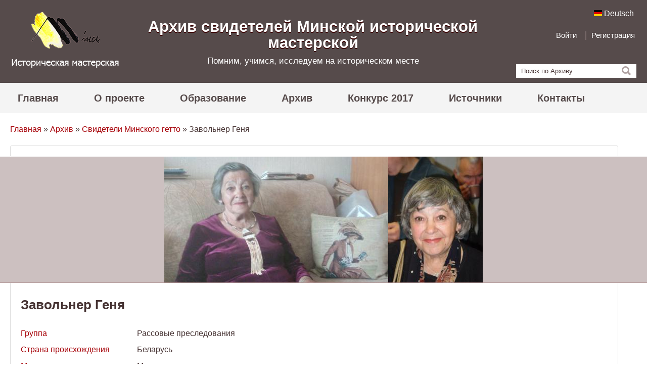

--- FILE ---
content_type: text/html; charset=utf-8
request_url: http://arch.gwminsk.com/ru/archiv/minsk/zavolner-genya
body_size: 33696
content:
<!doctype html><!--[if IE 7 ]><html lang="ru-RU" class="ie78 ie7"><![endif]--><!--[if IE 8 ]><html lang="ru-RU" class="ie78 ie8"><![endif]--><!--[if IE 9 ]><html lang="ru-RU" class="ie9"><![endif]--><!--[if (gt IE 9)|!(IE)]><!--><html lang="ru-RU"><!--<![endif]-->


<head profile="http://www.w3.org/1999/xhtml/vocab"><!--[if lt IE 9]><script src="http://arch.gwminsk.com/aFarkas-html5shiv-cec73ff/dist/html5shiv.js"></script><![endif]-->
  <meta http-equiv="Content-Type" content="text/html; charset=utf-8" />
<link rel="shortcut icon" href="http://arch.gwminsk.com/sites/all/themes/holocaust/favicon.ico" type="image/vnd.microsoft.icon" />
<link rel="shortlink" href="/ru/node/177" />
<link rel="canonical" href="/ru/archiv/minsk/zavolner-genya" />
<meta name="Generator" content="Drupal 7 (http://drupal.org)" />
  <title>Завольнер Геня | Архив свидетелей Минской исторической мастерской</title>
  <style type="text/css" media="all">
@import url("http://arch.gwminsk.com/modules/system/system.base.css?rdxd32");
@import url("http://arch.gwminsk.com/modules/system/system.menus.css?rdxd32");
@import url("http://arch.gwminsk.com/modules/system/system.messages.css?rdxd32");
@import url("http://arch.gwminsk.com/modules/system/system.theme.css?rdxd32");
</style>
<style type="text/css" media="all">
@import url("http://arch.gwminsk.com/modules/comment/comment.css?rdxd32");
@import url("http://arch.gwminsk.com/sites/all/modules/date/date_api/date.css?rdxd32");
@import url("http://arch.gwminsk.com/modules/field/theme/field.css?rdxd32");
@import url("http://arch.gwminsk.com/modules/node/node.css?rdxd32");
@import url("http://arch.gwminsk.com/modules/search/search.css?rdxd32");
@import url("http://arch.gwminsk.com/modules/user/user.css?rdxd32");
@import url("http://arch.gwminsk.com/sites/all/modules/views/css/views.css?rdxd32");
@import url("http://arch.gwminsk.com/sites/all/modules/ckeditor/css/ckeditor.css?rdxd32");
</style>
<style type="text/css" media="all">
@import url("http://arch.gwminsk.com/sites/all/modules/ctools/css/ctools.css?rdxd32");
@import url("http://arch.gwminsk.com/sites/all/libraries/fancybox/source/jquery.fancybox.css?rdxd32");
@import url("http://arch.gwminsk.com/modules/locale/locale.css?rdxd32");
</style>
<style type="text/css" media="all">
@import url("http://arch.gwminsk.com/sites/all/themes/holocaust/css/main.css?rdxd32");
</style>
  <script type="text/javascript" src="http://arch.gwminsk.com/sites/all/modules/jquery_update/replace/jquery/1.7/jquery.min.js?v=1.7.2"></script>
<script type="text/javascript" src="http://arch.gwminsk.com/misc/jquery.once.js?v=1.2"></script>
<script type="text/javascript" src="http://arch.gwminsk.com/misc/drupal.js?rdxd32"></script>
<script type="text/javascript" src="http://arch.gwminsk.com/sites/all/modules/admin_menu/admin_devel/admin_devel.js?rdxd32"></script>
<script type="text/javascript" src="http://arch.gwminsk.com/sites/default/files/languages/ru_-SWP4DXsKzO0OksOpZLeoRVEhocwAxblPFvKDbwNXS4.js?rdxd32"></script>
<script type="text/javascript" src="http://arch.gwminsk.com/sites/all/modules/fancybox/fancybox.js?rdxd32"></script>
<script type="text/javascript" src="http://arch.gwminsk.com/sites/all/libraries/fancybox/source/jquery.fancybox.pack.js?rdxd32"></script>
<script type="text/javascript" src="http://arch.gwminsk.com/sites/all/libraries/fancybox/lib/jquery.mousewheel-3.0.6.pack.js?rdxd32"></script>
<script type="text/javascript" src="http://arch.gwminsk.com/sites/all/modules/google_analytics/googleanalytics.js?rdxd32"></script>
<script type="text/javascript">
<!--//--><![CDATA[//><!--
(function(i,s,o,g,r,a,m){i["GoogleAnalyticsObject"]=r;i[r]=i[r]||function(){(i[r].q=i[r].q||[]).push(arguments)},i[r].l=1*new Date();a=s.createElement(o),m=s.getElementsByTagName(o)[0];a.async=1;a.src=g;m.parentNode.insertBefore(a,m)})(window,document,"script","https://www.google-analytics.com/analytics.js","ga");ga("create", "UA-55369764-1", {"cookieDomain":"auto"});ga("set", "anonymizeIp", true);ga("send", "pageview");
//--><!]]>
</script>
<script type="text/javascript" src="http://arch.gwminsk.com/sites/all/themes/holocaust/js/jquery.min.js?rdxd32"></script>
<script type="text/javascript">
<!--//--><![CDATA[//><!--
jQuery.extend(Drupal.settings, {"basePath":"\u002F", "pathPrefix":"ru\u002F", "ajaxPageState":{"theme":"holocaust", "theme_token":"i_TeeExDs2WlxCTGBT0pvYmTRxWCmDzY0gq1kUwu3c4", "js":{"sites\u002Fall\u002Fmodules\u002Fjquery_update\u002Freplace\u002Fjquery\u002F1.7\u002Fjquery.min.js":1, "misc\u002Fjquery.once.js":1, "misc\u002Fdrupal.js":1, "sites\u002Fall\u002Fmodules\u002Fadmin_menu\u002Fadmin_devel\u002Fadmin_devel.js":1, "public:\u002F\u002Flanguages\u002Fru_-SWP4DXsKzO0OksOpZLeoRVEhocwAxblPFvKDbwNXS4.js":1, "sites\u002Fall\u002Fmodules\u002Ffancybox\u002Ffancybox.js":1, "sites\u002Fall\u002Flibraries\u002Ffancybox\u002Fsource\u002Fjquery.fancybox.pack.js":1, "sites\u002Fall\u002Flibraries\u002Ffancybox\u002Flib\u002Fjquery.mousewheel-3.0.6.pack.js":1, "sites\u002Fall\u002Fmodules\u002Fgoogle_analytics\u002Fgoogleanalytics.js":1, "0":1, "sites\u002Fall\u002Fthemes\u002Fholocaust\u002Fjs\u002Fjquery.min.js":1}, "css":{"modules\u002Fsystem\u002Fsystem.base.css":1, "modules\u002Fsystem\u002Fsystem.menus.css":1, "modules\u002Fsystem\u002Fsystem.messages.css":1, "modules\u002Fsystem\u002Fsystem.theme.css":1, "modules\u002Fcomment\u002Fcomment.css":1, "sites\u002Fall\u002Fmodules\u002Fdate\u002Fdate_api\u002Fdate.css":1, "modules\u002Ffield\u002Ftheme\u002Ffield.css":1, "modules\u002Fnode\u002Fnode.css":1, "modules\u002Fsearch\u002Fsearch.css":1, "modules\u002Fuser\u002Fuser.css":1, "sites\u002Fall\u002Fmodules\u002Fviews\u002Fcss\u002Fviews.css":1, "sites\u002Fall\u002Fmodules\u002Fckeditor\u002Fcss\u002Fckeditor.css":1, "sites\u002Fall\u002Fmodules\u002Fctools\u002Fcss\u002Fctools.css":1, "sites\u002Fall\u002Flibraries\u002Ffancybox\u002Fsource\u002Fjquery.fancybox.css":1, "modules\u002Flocale\u002Flocale.css":1, "sites\u002Fall\u002Fthemes\u002Fholocaust\u002Fcss\u002Fmain.css":1}}, "fancybox":[  ], "googleanalytics":{"trackOutbound":1, "trackMailto":1, "trackDownload":1, "trackDownloadExtensions":"7z|aac|arc|arj|asf|asx|avi|bin|csv|doc(x|m)?|dot(x|m)?|exe|flv|gif|gz|gzip|hqx|jar|jpe?g|js|mp(2|3|4|e?g)|mov(ie)?|msi|msp|pdf|phps|png|ppt(x|m)?|pot(x|m)?|pps(x|m)?|ppam|sld(x|m)?|thmx|qtm?|ra(m|r)?|sea|sit|tar|tgz|torrent|txt|wav|wma|wmv|wpd|xls(x|m|b)?|xlt(x|m)|xlam|xml|z|zip"}});
//--><!]]>
</script>

<script type="text/javascript" src="http://arch.gwminsk.com/sites/all/themes/holocaust/js/main_inner.js"></script>

</head>
<body class="html not-front not-logged-in no-sidebars page-node page-node- page-node-177 node-type-prisoner i18n-ru"  >
  <div id="skip-link">
    <a href="#main-content" class="element-invisible element-focusable">Перейти к основному содержанию</a>
  </div>
    <div class="page-wrapper">

    <div class="top">
        <div class="wrapper">
            <header class="head">
                <div class="head__logo">
<!--                    <a href="--><!--" title="--><!--"><img src="--><!--" alt="--><!--" /></a>-->
                    <a href="http://gwminsk.com" title="Главная"><img src="http://arch.gwminsk.com/sites/default/files/rus.png" alt="Главная" /></a>
                </div>
                <div class="head__nav">
                    
					
									<div id="search-box" style="color:white;">
						  <div class="region region-search-box">
    <div id="block-locale-language" class="block block-locale">

    
  <div class="content">
    <ul class="language-switcher-locale-url"><li class="de first"><a href="/de/archiv/minsk/savolner-genja" class="language-link" xml:lang="de" title="Savolʹner Genja"><img class="language-icon" typeof="foaf:Image" src="http://arch.gwminsk.com/sites/all/modules/languageicons/flags/de.png" width="16" height="12" alt="Deutsch" title="Deutsch" /> Deutsch</a></li>
<li class="ru last active"><a href="/ru/archiv/minsk/zavolner-genya" class="language-link active" xml:lang="ru" title="Завольнер Геня"><img class="language-icon" typeof="foaf:Image" src="http://arch.gwminsk.com/sites/all/modules/languageicons/flags/ru.png" width="16" height="12" alt="Русский" title="Русский" /> Русский</a></li>
</ul>  </div>
</div>
  </div>
					</div><!-- /search-box -->
				
		            <ul class="head__links"><li class="head__links-item"><a href="/ru/user">Войти</a></li><li class="head__links-item"><a href="/ru/user/register">Регистрация</a></li></ul>

                    <div class="head__search">
                        <div class="head__form-wrapper">

                                                        <form class="head__form" method="GET" action="/ru/archiv">
                                <input class="head__input js-placeholder" name="search_api_views_fulltext" type="text" value="Поиск по Архиву " placeholder="Поиск по Архиву "/>
                                <input class="head__submit" type="submit" value="search"/>
                            </form>
                        </div>
                    </div>
                </div>

                <hgroup class="head__title-wrapper">
                    <h1 class="head__title">
						Архив свидетелей Минской исторической мастерской                    </h1>
                    <h2 class="head__subtitle">
                        Помним, учимся, исследуем на историческом месте                    </h2>  
                </hgroup>
            </header>
        </div>
    </div>

	    <div class="nav">
        <div class="wrapper wrapper_type_wide">
			
                        <div class="nav__list">
	<ul class="links site-menu"><li class="nav__item">
			<a class="nav__item-link" href="http://gwminsk.com/">Главная</a>
			
			</li><li class="nav__item">
			<a class="nav__item-link" href="/ru/about">О проекте</a>
			
			</li><li class="nav__item">
			<a class="nav__item-link" href="/ru/teachers">Образование</a>
			<ul class="nav__sublist"><li class="nav__subitem"><a class="nav__item-sublink" href="/ru/obrazovanie/publikacii-istoricheskoy-masterskoy">Публикации Исторической мастерской </a></li><li class="nav__subitem"><a class="nav__item-sublink" href="/ru/obrazovanie/publikacii-posvyashchennye-svidetelyam-minskogo-getto">Публикации, посвященные свидетелям Минского гетто</a></li><li class="nav__subitem"><a class="nav__item-sublink" href="/ru/obrazovanie/videomaterialy-o-svidetelyah-minskogo-getto">Видеоматериалы о свидетелях Минского гетто</a></li><li class="nav__subitem"><a class="nav__item-sublink" href="/ru/obrazovanie/drugie-materialy-iz-istorii-minskogo-getto">Другие материалы об истории Минского гетто</a></li><li class="nav__subitem"><a class="nav__item-sublink" href="/ru/obrazovanie/materialy-o-deportacii-evreev-iz-germanskogo-reyha">Материалы о депортации евреев из Германского рейха</a></li></ul>
			</li><li class="nav__item">
			<a class="nav__item-link" href="/ru/archiv">Архив</a>
			<ul class="nav__sublist"><li class="nav__subitem"><a class="nav__item-sublink nav-sublist" href="/ru/archiv/minsk-ghetto">Минское гетто</a><ul class="nav__sublist"><li class="nav__subitem"><a class="nav__item-sublink" href="/ru/archiv/minsk">Минская коллекция</a></li><li class="nav__subitem"><a class="nav__item-sublink" href="/ru/archiv/berlin">Берлинская коллекция</a></li><li class="nav__subitem"><a class="nav__item-sublink" href="/ru/archiv/hamburg">Гамбургская коллекция</a></li><li class="nav__subitem"><a class="nav__item-sublink" href="/ru/archiv/duesseldorf">Дюссельдорфская коллекция</a></li><li class="nav__subitem"><a class="nav__item-sublink" href="/ru/archiv/koln">Кёльнская коллекция</a></li><li class="nav__subitem"><a class="nav__item-sublink" href="/ru/archiv/bremen">Бременская коллекция</a></li><li class="nav__subitem"><a class="nav__item-sublink" href="/ru/archiv/frankfurt">Франкфуртская коллекция</a></li></ul></li><li class="nav__subitem"><a class="nav__item-sublink" href="/ru/archiv/kz-uberlebende">Бывшие узники концлагерей</a></li><li class="nav__subitem"><a class="nav__item-sublink" href="/ru/archiv/trostenez">Тростенецкая коллекция</a></li><li class="nav__subitem"><a class="nav__item-sublink" href="/ru/archiv/malyj-trostenez">Свидетели Малого Тростенца</a></li><li class="nav__subitem"><a class="nav__item-sublink" href="/ru/archiv/praga">Чешская коллекция</a></li><li class="nav__subitem"><a class="nav__item-sublink" href="/ru/archiv/wien">Венская коллекция</a></li><li class="nav__subitem"><a class="nav__item-sublink" href="/ru/archiv/ozarichi">Озаричская коллекция</a></li><li class="nav__subitem"><a class="nav__item-sublink" href="/ru/archiv/workers">Принудительные рабочие</a></li><li class="nav__subitem"><a class="nav__item-sublink" href="/ru/archiv/gerechte">Праведники народов мира</a></li><li class="nav__subitem"><a class="nav__item-sublink" href="/ru/archiv/sowjetische">Советские военнопленные</a></li></ul>
			</li><li class="nav__item">
			<a class="nav__item-link" href="/ru/archiv/wettbewerb-2017">Конкурс 2017</a>
			
			</li><li class="nav__item">
			<a class="nav__item-link" href="/ru/sources">Источники</a>
			
			</li><li class="nav__item">
			<a class="nav__item-link" href="/ru/contact">Контакты</a>
			
			</li></ul>
	</div>        			
        </div>
    </div>
    <div style="clear:both"></div>

    <div id="manwrapper" class="wrapper">
        
        <div id="mancontent" class="content">
            <a id="main-content"></a>
                        <h2 class="element-invisible">Вы здесь</h2><div class="breadcrumb"><span class="inline odd first"><a href="/ru">Главная</a></span> <span class="delimiter">»</span> <span class="inline even"><a href="/ru/archiv">Архив</a></span> <span class="delimiter">»</span> <span class="inline odd"><a href="/ru/archiv/minsk">Свидетели Минского гетто</a></span> <span class="delimiter">»</span> <span class="inline even last">Завольнер Геня</span></div>                                                                <h1 class="title" id="page-title">
                            Завольнер Геня                        </h1>
                                                                 <div class="tabs">
                                            </div>
                                                  <div class="content-middle">  <div class="region region-content">
    <div id="block-system-main" class="block block-system">

    
  <div class="content">
    <div  about="/ru/archiv/minsk/zavolner-genya" typeof="sioc:Item foaf:Document" class="ds-1col node node-prisoner view-mode-full clearfix">

  
  

<div class="field field-name-field-victim-gallery field-type-image field-label-hidden">

    
<div class="slider">
	
	<ul class="slider__list">
		
		  <li class="slider__item"><a href="http://arch.gwminsk.com/sites/default/files/styles/large/public/genya_zavolner_doma_22.07.2017.jpg?itok=nVC3prIq" title=" Геня Завольнер дома, 22.07.2017 г. Коллекция Исторической мастерской" class="fancybox" data-fancybox-group="gallery-post-177"><img typeof="foaf:Image" src="http://arch.gwminsk.com/sites/default/files/styles/frontpage_slider_photo_249_height/public/genya_zavolner_doma_22.07.2017.jpg?itok=XfH9IvJS" width="443" height="249" alt="" title=" Геня Завольнер дома, 22.07.2017 г. Коллекция Исторической мастерской" /></a></li>

		
		  <li class="slider__item"><a href="http://arch.gwminsk.com/sites/default/files/styles/large/public/zavolner7.jpg?itok=L-eKvMI1" title=" Геня Завольнер в Исторической мастерстерской г. Минска. Коллекция Исторической мастерской" class="fancybox" data-fancybox-group="gallery-post-177"><img typeof="foaf:Image" src="http://arch.gwminsk.com/sites/default/files/styles/frontpage_slider_photo_249_height/public/zavolner7.jpg?itok=Eqfxnk5J" width="187" height="249" alt="" title=" Геня Завольнер в Исторической мастерстерской г. Минска. Коллекция Исторической мастерской" /></a></li>

			</ul>

 </div>
 
 <div class="otstupkaman">a</div>



</div>


<!--

THIS FILE IS NOT USED AND IS HERE AS A STARTING POINT FOR CUSTOMIZATION ONLY.

See http://api.drupal.org/api/function/theme_field/7 for details.

After copying this file to your theme's folder and customizing it, remove this

HTML comment.

-->

<div class="field field-name-title field-type-ds field-label-hidden">

  
  <div class="field-items">

    
      <div class="field-item even" property="dc:title"><h1>Завольнер Геня</h1></div>

    
  </div>

</div>


<!--

THIS FILE IS NOT USED AND IS HERE AS A STARTING POINT FOR CUSTOMIZATION ONLY.

See http://api.drupal.org/api/function/theme_field/7 for details.

After copying this file to your theme's folder and customizing it, remove this

HTML comment.

-->

<div class="field field-name-field-victim-group field-type-list-text field-label-inline clearfix">

  
    <div class="field-label">Группа&nbsp;</div>

  
  <div class="field-items">

    
      <div class="field-item even">Рассовые преследования</div>

    
  </div>

</div>


<!--

THIS FILE IS NOT USED AND IS HERE AS A STARTING POINT FOR CUSTOMIZATION ONLY.

See http://api.drupal.org/api/function/theme_field/7 for details.

After copying this file to your theme's folder and customizing it, remove this

HTML comment.

-->

<div class="field field-name-field-victim-country-of-origin field-type-list-text field-label-inline clearfix">

  
    <div class="field-label">Страна происхождения&nbsp;</div>

  
  <div class="field-items">

    
      <div class="field-item even">Беларусь</div>

    
  </div>

</div>


<!--

THIS FILE IS NOT USED AND IS HERE AS A STARTING POINT FOR CUSTOMIZATION ONLY.

See http://api.drupal.org/api/function/theme_field/7 for details.

After copying this file to your theme's folder and customizing it, remove this

HTML comment.

-->

<div class="field field-name-field-victim-place-of-birth field-type-text field-label-inline clearfix">

  
    <div class="field-label">Место рождения&nbsp;</div>

  
  <div class="field-items">

    
      <div class="field-item even">Минск</div>

    
  </div>

</div>


<!--

THIS FILE IS NOT USED AND IS HERE AS A STARTING POINT FOR CUSTOMIZATION ONLY.

See http://api.drupal.org/api/function/theme_field/7 for details.

After copying this file to your theme's folder and customizing it, remove this

HTML comment.

-->

<div class="field field-name-field-victim-occupation field-type-text field-label-inline clearfix">

  
    <div class="field-label">Проф. деятельность &nbsp;</div>

  
  <div class="field-items">

    
      <div class="field-item even">неизвестно</div>

    
  </div>

</div>


<!--

THIS FILE IS NOT USED AND IS HERE AS A STARTING POINT FOR CUSTOMIZATION ONLY.

See http://api.drupal.org/api/function/theme_field/7 for details.

After copying this file to your theme's folder and customizing it, remove this

HTML comment.

-->

<div class="field field-name-field-victim-place field-type-text field-label-inline clearfix">

  
    <div class="field-label">Лагерь и место&nbsp;</div>

  
  <div class="field-items">

    
      <div class="field-item even">Минское гетто</div>

    
  </div>

</div>


<!--

THIS FILE IS NOT USED AND IS HERE AS A STARTING POINT FOR CUSTOMIZATION ONLY.

See http://api.drupal.org/api/function/theme_field/7 for details.

After copying this file to your theme's folder and customizing it, remove this

HTML comment.

-->

<div class="field field-name-field-victim-destiny field-type-text-long field-label-inline clearfix">

  
    <div class="field-label">Судьба&nbsp;</div>

  
  <div class="field-items">

    
      <div class="field-item even">Спасена крестьянской семьей</div>

    
  </div>

</div>


<!--

THIS FILE IS NOT USED AND IS HERE AS A STARTING POINT FOR CUSTOMIZATION ONLY.

See http://api.drupal.org/api/function/theme_field/7 for details.

After copying this file to your theme's folder and customizing it, remove this

HTML comment.

-->

<div class="field field-name-field-victim-reporting field-type-list-text field-label-inline clearfix">

  
    <div class="field-label">Тип отчета&nbsp;</div>

  
  <div class="field-items">

    
      <div class="field-item even">Видеоинтервью</div>

    
  </div>

</div>


<!--

THIS FILE IS NOT USED AND IS HERE AS A STARTING POINT FOR CUSTOMIZATION ONLY.

See http://api.drupal.org/api/function/theme_field/7 for details.

After copying this file to your theme's folder and customizing it, remove this

HTML comment.

-->

<div class="field field-name-field-biography-file field-type-file field-label-above">

  
    <div class="field-label">Скачать&nbsp;</div>

  
  <div class="field-items">

    
      <div class="field-item even"><span class="file"><img class="file-icon" alt="PDF icon" title="application/pdf" src="/modules/file/icons/application-pdf.png" /> <a href="http://arch.gwminsk.com/sites/default/files/bios/doc113.pdf" type="application/pdf; length=1247008" title="doc113.pdf">Статья из газеты &quot;Берега белорусские&quot; март 2006</a></span></div>

    
  </div>

</div>


<!--

THIS FILE IS NOT USED AND IS HERE AS A STARTING POINT FOR CUSTOMIZATION ONLY.

See http://api.drupal.org/api/function/theme_field/7 for details.

After copying this file to your theme's folder and customizing it, remove this

HTML comment.

-->

<div class="field field-name-body field-type-text-with-summary field-label-hidden">

  
  <div class="field-items">

    
      <div class="field-item even" property="content:encoded"><p><iframe frameborder="0" height="315" src="https://www.youtube.com/embed/pCQfKciGk1o" width="560"></iframe></p>

<p class="rtejustify"><span style="color:rgb(70, 51, 51); font-family:tahoma,verdana,arial,sans-serif; font-size:16px">Коллекция Исторической мастерской, интервьюеры: Геннадий Сивохин, Фатеева Г., 22.07.2017.</span></p>

<p class="rtejustify"><strong>Довоенная жизнь</strong></p>

<p class="rtejustify">Мать Гени Завольнер, Ревекка Абрамовна Фейман родилась в 1906 году в белорусском местечке Докшицы. Ревекка Абрамовна окончила гимназию, была очень эрудированным человеком, интересовалась разными культурами, искусством и литературой. В ее семье соблюдались еврейские традиции и все хорошо говорили на идиш. Отец Гени Завольнер, Арон Лейбович Грингауз родился в 1898 году в зажиточной еврейской семье в городе Минске. Его отец был владельцем собственной мясной лавки. Арон Лейбович получил среднее образование и работал в пищеторге. В 1926 году Ревекка Фейман и Арон Грингауз поженились и переехали жить в родительский дом Арона Лейбовича. Вскоре у них появились дети: в 1928 году родился старший брат Гени Шолом, в 1939 году - Геня, 1939 году - младший брат Лева.</p>

<p class="rtejustify">В сентябре 1939 года отца Гени, Арона Лейбовича призвали в армию для участия в польской кампании. До нападения на Советский Союз он успел вернуться живым и невредимым к родным. <a href="http://mishpoha.org/library/02/06.shtml">http://mishpoha.org/library/02/06.shtml</a></p>

<p class="rtejustify"><strong>Начало войны</strong></p>

<p class="rtejustify">В первые дни войны семья Грингаузов принимает решение бежать из Минска. Благодаря помощи соседей, им удалось покинуть город на запряжённой повозке. Добравшись до населенного пункта Смиловичи, Грингаузы обнаружили там немецкие войска, в связи с чем они были вынуждены вернуться обратно в Минск.</p>

<p class="rtejustify"><strong>Жизнь в Минском гетто</strong></p>

<p class="rtejustify">В конце июля 1941 года вся семья Гени Завольнер, включая ее бабушку и дедушку, а также братьев матери и отца с семьями, была переселена в Минское гетто. Там они разместились доме на улице Сухой, где проживало много семей. Геня отмечает, что среди белорусских еврейских семей было три польские.</p>

<p class="rtejustify">Мать Гени, Ревекка Абрамовна, чтобы прокормить своих детей устроилась работать на фабрику. Зачастую по дороге на работу она снимала латы и шла в русский район к своим приятелям Рудовичам, которые давали ей продукты. Вечером она присоединялась к рабочей колонне, возвращавшейся в гетто.</p>

<p class="rtejustify">Отец Гени, Арон Лейбович Грингауз был схвачен 26 августа 1941 года во время облавы на мужское еврейское население. Во время первого погрома 7 ноября 1941 года погибли дедушка и бабушка Гени Завольнер по маминой линии, а также дядя и тётя с двумя детьми. Вскоре, в погроме 2 марта 1942 года погибли и бабушка Злата по отцовской линии с дочерью Фрейдл и её семьёй.</p>

<p class="rtejustify">28-31 июля 1942 года Геня Завольнер и её братья оказались на волоске от смерти, они по воспоминаниям Гени пережили один из самых страшных погромов в Минском гетто. В это время их мать была на работе, в так называемом "русском районе". Уйти детям было не куда, поэтому &nbsp;они вместе со всеми взрослыми, которые были в доме, спрятались на чердаке. Им повезло, что они не были обнаружены.</p>

<p class="rtejustify">После всех испытаний в гетто мать Гени, Ревекка Абрамовна Грингауз искала возможность спасти своих детей. Однажды, будучи в "русском районе", она познакомилась с польской семьёй Пожарицких, которая согласилась взять к себе ее дочку Геню до конца войны. Семья Пожарицких проживала на хуторе возле деревни Гиневичи Воложинского района. В апреле 1943 года Геню вывели из гетто, где в условленном месте за постами полиции ее в повозке уже ждали Алима и ее муж Бронислав Пожарицкий. Свою новую жизнь в этой семье Геня описывает так: <em>»Они очень хорошо ко мне относились, жалели. Я старалась им помочь, по-своему, по-детски. Пани Пожарицкая мне говорила, что я не должна быть в доме, когда кто-нибудь приходит, особенно полицаи. Они приходили за яйцами и молоком. Я была всё время на чеку, много раз пряталась в борозде. Семья Пожарицких тоже испытывала страх. Страшно подумать — их с детьми могли расстрелять за укрывательство еврейского ребенка. А они относились ко мне как к родной.«</em> (Завольнер Геня Ароновна: Жизнь, дарованная судьбой, Минск 2005, с. 32) <a href="http://zn.by/content/genya-zavolner-%C2%ABya-zapomnila-na-vsyu-zhizn-kolonny-lyudei-kotorykh-veli-na-rasstrel%C2%BB.html">http://zn.by/content/genya-zavolner-%C2%ABya-zapomnila-na-vsyu-zhizn-kolonny-lyudei-kotorykh-veli-na-rasstrel%C2%BB.html</a></p>

<p class="rtejustify"><strong>Бегство из гетто</strong></p>

<p class="rtejustify">Чуть позже также случайно Ревекка Абрамовна познакомилась с подпольщицей и связной Любовью Бондарёнок, которая помогла бежать ей и ее младшему сыну в партизанский отряд № 106 Шалома Зорина. Старший брат Гени Шолом, также покинул гетто благодаря своему участию в молодёжной подпольной группе и школьным друзьям, юным подпольщикам и партизанам . <a href="http://ng.by/ru/issues?art_id=46849">http://ng.by/ru/issues?art_id=46849</a></p>

<p class="rtejustify"><strong>Освобождение и послевоенная жизнь</strong></p>

<p class="rtejustify">В июле 1944 года деревню, в которой проживала Геня Завольнер, освободила Красная армия. Вскоре она нашла свою мать и братьев. В этом же году она поступила в среднюю школу, которую окончила в 1954 году. Затем училась в БГУ на отделении журналистики, а позже в Ленинградском индустриальном институте. В 1967 году Геня Завольнер вышла замуж и у неё родилась дочь. Имеет незаконченное высшее образование.</p>

<p class="rtejustify"><strong>Общественная активность</strong></p>

<p class="rtejustify">В течении пяти лет Геня Завольнер являлась членом совета Республиканской организации бывших несовершеннолетних узников гетто и концлагерей, а также членом совета благотворительной организации "Гилф". В 2004 году она совместно с Риммой Гальпериной опубликовала книгу "Спасённые из ада. Жизнь и судьба", которую они посвятили &nbsp;выживанию и спасению из Минского гетто.</p>

<p class="rtejustify">В 2000 году Алима и Бронислав Пожарицкие, спасшие Геню Завольнер, посмертно награждены медалью "Праведник народов мира".</p>

<p class="rtejustify">Составлено сотрудниками Исторической мастерской</p>
</div>

    
  </div>

</div>

</div>

  </div>
</div>
  </div>
</div>
                                </div>
    </div>

    <div class="buffer"></div>

</div>

<div style="clear:both"></div>

<div class="footer">
    <div class="footer__content">
	2026 &copy; Архив свидетелей Минской исторической мастерской    </div>
</div>
  </body>
</html>


--- FILE ---
content_type: text/css
request_url: http://arch.gwminsk.com/sites/all/themes/holocaust/css/main.css?rdxd32
body_size: 40465
content:
/* Danland style.css */


/* $Id: style.css,v 1.44.2.16 2011/01/06 09:45:33 danprobo Exp $ */

/* Body
-------------------------------------------------------------- */
/*
body {
background:url(images/body-bg.gif) repeat-x #fff;
font-size: 84%;
font-family: Arial, Helvetica, sans-serif;
color: #000;
margin: 0;
padding: 0;
line-height: 1.65em;
}
*/
/* Text elements
-------------------------------------------------------------- */

tr.odd td, tr.even td {
    padding: 0.5em;
}

/*
a {
text-decoration: none;
}

a:link {
color: #005a8c;/*#e87e17*/
/*
text-decoration: none;
}
/*
a:visited {
color: #005a8c;/*#e87e17*/
/*
text-decoration: none;
}
/*
a:hover {
color:#cc6600;
}
*/
blockquote {
    background: url(images/bq-tl.gif) no-repeat left top;
    padding-left: 30px;
    margin-left: 10px;
    font-style: italic;
}

blockquote p {
    background: url(images/bq-br.gif) no-repeat right bottom;
}

cite {
    background: url(images/bq-tl.gif) no-repeat left top;
    clear: both;
    display: block;
    font-style: italic;
    padding-left: 30px;
    margin-left: 10px;
}

code, tt, pre {
    background-color: #EDF1F3;
    font-family: "Bitstream Vera Sans Mono", Monaco, "Lucida Console", monospace;
    font-size: 0.9em;
    line-height: 1.2em;
}

/* Headings
-------------------------------------------------------------- */

h1 {
    font-size: 1.6em;
}

h2 {
    font-size: 1.5em;

}

h3 {
    font-size: 1.3em;
}

h4 {
    font-size: 1.2em;
}

h5 {
    font-size: 1.1em;
}

h6 {
    font-size: 1em;
}

h1, h2, h3, h4, h5, h6 {
    padding: 0;
    margin: 0;
}

/* Header regions
-------------------------------------------------------------- */

#skip-link {
    left: 50%;
    margin-left: -5.25em;
    margin-top: 0;
    position: absolute;
    width: auto !important;
    z-index: 50;
}

#skip-link a, #skip-link a:link, #skip-link a:visited {
    display: block;
    position: absolute;
    text-decoration: none;
    top: -10000px;
    width: 1px;
    height: 1px;
}

#header {
    height: 66px;
    position: relative;
    width: 950px;
    margin: 0 auto;
}

#logo-wrapper {
    float: left;
}

.logo {
    margin-top: 10px;
    margin-left: 15px;
}

.logo IMG {
    height: 50px;
}

#branding-wrapper {
    float: left;
    margin-top: 12px;
}

.site-name {
    display: inline;
    font-weight: regular;
    font-size: 21px;
    margin-left: 15px;
    position: absolute;
    font-family: Verdana, Tahoma;
    width: 500px;
    letter-spacing: -.05em
    /* font-style: italic; */
}

.site-slogan {
    display: inline;
    font-weight: bold;
    position: relative;
    margin-left: 10px;
    font-family: Verdana, Tahoma;
}

#header-wrapper #search-box {
    margin: 4px 14px;
    position: absolute;
    right: 0;
    top: 30px;
    white-space: nowrap;
}

#header-wrapper #search-box input.form-text {
    width: 10em;
}

/* Primary menu + Superfish
-------------------------------------------------------------- */

#menu {
    height: 35px;
    background: url(images/menu-bg.gif) repeat-x;
    width: 952px;
    margin: 0 auto;
}

#nav {
    height: 35px;
    background: url(images/menu-bg.gif) repeat-x;
    float: left;
}

#nav li {
    float: left;
    background: url(images/menu-separator.gif) no-repeat right top;
    height: 35px;
    padding: 0 1px 0 0;
}

#nav li a {
    color: #fff;
    text-decoration: none;
    font-size: 12px;
    padding: 7px 29px 0 29px;
    display: inline-block;
    font-weight: bold;
    height: 25px;
    text-transform: uppercase;
}

.ie7 #nav li a {
    color: #fff;
    text-decoration: none;
    font-size: 12px;
    padding: 7px 29px 0 29px;
    font-weight: bold;
    height: 25px;
    text-transform: uppercase;
    display: inline;
    zoom: 1;
}

#nav li a:hover {
    background: transparent url(images/menu-hover-bg.gif) repeat-x;
}

#nav li.active-trail a {
    background: transparent url(images/menu-hover-bg.gif) repeat-x;
}

#rounded-menu-left {
    height: 35px;
    background: transparent url(images/menu-left-bg.gif) no-repeat;
    float: left;
    width: 1px;
    line-height: 0;
    font-size: 0;
}

#rounded-menu-right {
    height: 35px;
    background: url(images/menu-right-bg.gif) no-repeat;
    float: right;
    width: 14px;
    line-height: 0;
    font-size: 0;
}

#nav ul, #nav ul li.leaf {
    list-style-image: none;
    list-style: none;
}

#nav ul, #nav .block ul, #nav ol {
    margin: 0;
    padding: 0;
}

/* Superfish
-------------------------------------------------------------- */

#superfish {
    height: 35px;
    float: left;
}

#superfish .contextual-links-region {
    float: left;
    z-index: 6;
}

#superfish h2 {
    height: 0;
    overflow: hidden;
    position: absolute;
}

#superfish .menu, #superfish .menu * {
    margin: 0;
    padding: 0;
    list-style: none;
}

#superfish .menu {
    line-height: 1.0;
}

#superfish .menu ul {
    position: absolute;
    top: -999em;
    width: 13em;
}

#superfish .menu ul li {
    width: 100%;
}

#superfish .menu li:hover {
    visibility: inherit;
}

#superfish .menu li {
    float: left;
    position: relative;
}

#superfish .menu a {
    display: block;
    position: relative;
}

#superfish .menu li:hover ul,
#superfish .menu li.sfHover ul {
    left: 0;
    top: 32px;
    z-index: 99;
}

#superfish ul.menu li:hover li ul,
#superfish ul.menu li.sfHover li ul {
    top: -999em;
}

#superfish ul.menu li li:hover ul,
#superfish ul.menu li li.sfHover ul {
    left: 13em;
    top: 0;
}

#superfish ul.menu li li:hover li ul,
#superfish ul.menu li li.sfHover li ul {
    top: -999em;
}

#superfish ul.menu li li li:hover ul,
#superfish ul.menu li li li.sfHover ul {
    left: 13em;
    top: 0;
}

#superfish .menu {
    float: left;
    margin-bottom: 1em;
}

#superfish .menu a {
    padding: .75em 1em;
    text-decoration: none;
}

#superfish .menu a.sf-with-ul {
    padding-right: 2.25em;
    min-width: 1px;
}

#superfish .menu a, #superfish .menu a:visited {
    color: #fff;
    text-decoration: none;
    font-size: 14px;
    font-weight: bold;
    /* text-transform:uppercase; */
    padding-right: 15px;
    padding-left: 15px;
    padding-top: 10px;
}

#superfish .menu li {
    background: transparent;
}

#superfish .menu li li {
    background: #3b6999;
}

#superfish .menu li li li {
    background: #3b6999;
    top: 0px;
}

#superfish .menu li:hover, #superfish .menu li.sfHover,
#superfish .menu a:focus, #superfish .menu a:hover, #superfish .menu a:active {
    outline: 0;
}

#superfish .menu li:hover,
#superfish .menu li.sfHover,
#superfish .menu a:focus,
#superfish .menu a:hover,
#superfish .menu a:active {
    z-index: 10;
}

#superfish .menu li:hover {
    background: transparent url(images/menu-hover-bg.gif) repeat-x;
}

#superfish .menu li.active-trail {
    background: transparent url(images/menu-hover-bg.gif) repeat-x;
}

#superfish .menu li.active-trail li {
    background: #3b6999;
}

#superfish .menu li li:hover {
    background: #3b6999;
}

#superfish .menu li li li:hover {
    background: #3b6999;
}

.sf-sub-indicator {
    position: absolute;
    display: block;
    right: .75em;
    top: 1.05em;
    width: 10px;
    height: 10px;
    text-indent: -999em;
    overflow: hidden;
    background: url(images/arrows-ffffff.png) no-repeat -10px -100px;
}

a > .sf-sub-indicator {
    top: .8em;
    background-position: 0 -100px;
}

a:focus > .sf-sub-indicator,
a:hover > .sf-sub-indicator,
a:active > .sf-sub-indicator,
li:hover > a > .sf-sub-indicator,
li.sfHover > a > .sf-sub-indicator {
    background-position: -10px -100px;
}

#superfish .menu ul .sf-sub-indicator {
    background-position: -10px 0;
}

#superfish .menu ul a > .sf-sub-indicator {
    background-position: 0 0;
}

#superfish .menu ul a:focus > .sf-sub-indicator,
#superfish .menu ul a:hover > .sf-sub-indicator,
#superfish .menu ul a:active > .sf-sub-indicator,
#superfish .menu ul li:hover > a > .sf-sub-indicator,
#superfish .menu ul li.sfHover > a > .sf-sub-indicator {
    background-position: -10px 0;
}

#superfish .sf-shadow ul {
    background: url(images/shadow.png) no-repeat bottom right;
    padding: 0 8px 9px 0;
}

#superfish .sf-shadow ul.sf-shadow-off {
    background: transparent;
}

/* slideshow + Preface top + Slideshow
-------------------------------------------------------------- */

#slideshow-wrapper {
    width: 100%;
    background: transparent url(images/slideshow-shadow.gif) no-repeat center bottom;
    height: 420px;
    margin-bottom: -45px;
    margin-top: 14px;
}

.slideshow-inner {
    width: 950px;
    margin: 0 auto;
    height: 355px;
    position: relative;
    z-index: 1;
    overflow: hidden;
}

#slideshow-preface {
    float: left;
    position: absolute;
    text-align: left;
    z-index: 4;
}

.slideshow {
    width: 950px;
    height: 355px;
    position: relative;
    z-index: 2;
    overflow: hidden;
}

#preface {
    margin: 20px;
    font-size: 1.2em;
    color: #fff;
    display: block;
    float: left;
}

#preface .contextual-links a {
    text-decoration: none;
}

#preface .block-title {
    margin-top: 20px;
}

#preface .region {
    margin: 20px 0;
}

#preface a {
    color: #fff;
    text-decoration: underline;
}

#preface a:hover {
    text-decoration: none;
}

#slideshow-bottom {
    width: 950px;
    float: left;
    background: url(images/mission-bg.png) no-repeat center bottom;
    min-height: 65px;
    position: absolute;
    bottom: 0;
    left: 0;
    text-align: right;
    z-index: 3;
}

/* Preface first + Preface middle + Preface last regions
-------------------------------------------------------------- */

#preface-wrapper {
    width: 950px;
    margin: 5px auto 0;
}

#preface-wrapper .column {
    float: left;
}

#preface-wrapper.in1 .column {
    width: 100%;
}

#preface-wrapper.in2 .column {
    width: 50%;
}

#preface-wrapper.in3 .column {
    width: 33.3%;
}

#preface-wrapper .block {
    margin: 0 15px;
}

#preface-wrapper .block-title {
    margin-top: 15px;
}

#preface-wrapper .region {
    margin: 15px 0;
}

#mission {
    font-size: 1.6em;
    color: #002054;
    display: block;
    float: right;
    line-height: 1.2em;
}

#mission .contextual-links {
    font-size: 84%;
}

#mission .block-title {
    margin-top: 20px;
}

#mission .region {
    margin: 20px;
}

/* Content regions
-------------------------------------------------------------- */

#wrapper {
    width: 950px;
    margin: 15px auto 0;
}

#content {
    width: 100%;
    float: left;
}

/* Sidebar regions
-------------------------------------------------------------- */

#layout-type-1 #sidebar-left {
    width: 26%;
    float: left;
    font-size: 12px;
}

#layout-type-2 #sidebar-left {
    width: 21%;
    float: left;
    margin-right: 2%;
    font-size: 12px;
}

.one-sidebar #content {
    width: 71%;
    margin-left: 25px;
    float: left;
}

.two-sidebars #content {
    width: 54%;
    float: left;
}

#layout-type-1 #sidebar-right {
    width: 26%;
    float: right;
    font-size: 12px;
}

#layout-type-2 #sidebar-right {
    width: 21%;
    float: right;
    font-size: 12px;
}

#sidebar-left h2.block-title,
#sidebar-right h2.block-title {
    background: #e6e6e6;
    margin: 0;
    padding-top: 5px;
    padding-bottom: 5px;
    padding-left: 10px;
    padding-right: 10px;
    font-size: 1.3em;
}

#sidebar-left .content,
#sidebar-right .content {
    padding: 5px 15px;
}

.rtejustify {
    line-height: 24px;
}


.sidebar .block {
    background-color: white;
    /* border-right: 1px solid #bbb; */
    /* border-bottom: 1px solid #bbb; */
    /* border-left: 1px solid #ddd; */
    border: 2px solid #ddd;
    border-radius: 3px;
    margin: 0 0 15px;
    border-radius: 3px;
}

.myButton {
    border-radius: 3px;
}

.sidebar tbody {
    border: none;
}

.sidebar tr.even,
.sidebar tr.odd {
    background: none;
}

/* Misc.
-------------------------------------------------------------- */

#help {
    font-size: 0.9em;
    margin-bottom: 1em;
}

.error {
    border-color: red;
}

.terms {
    background-repeat: no-repeat;
    margin-left: 18px;
    margin-bottom: 5px;
}

#notice {
    font-size: 80%;
    text-align: center;
    margin-bottom: 10px;
}

table {
    width: 100%;
}

div.contextual-links-wrapper {
    font-size: 100%;
}

/* Nodes
-------------------------------------------------------------- */

#first-time {
    margin-bottom: 10px;
}

.node {
    /* border-bottom: 1px solid #bbb;  */
    /* margin: 10px 0; */
    padding-bottom: 15px;
}

.content-top {
    border-bottom: 1px solid #bbb;
    border-right: 1px solid #bbb;
    border-left: 1px solid #ddd;
    border-top: 1px solid #ddd;
    background-color: #f4f4f4;
    margin: 0 0 20px;
}

.content-top .block-title {
    margin-top: 15px;
}

.content-top .region {
    margin: 15px;
}

.content-middle .block-system {
    margin: 0;
}

.content-middle .block-block {
    margin: 0;
}

.content-middle .block-block .block-title {
    margin-top: 15px;
}

.content-middle .block-block .content {
    margin: 15px 0;
}

.content-bottom {
    border-bottom: 1px solid #bbb;
    border-right: 1px solid #bbb;
    border-left: 1px solid #ddd;
    border-top: 1px solid #ddd;
    background-color: #f4f4f4;
    margin: 20px 0 0;
}

.content-bottom .block-title {
    margin-top: 15px;
}

.content-bottom .region {
    margin: 15px;
}

.title, .title a {
    margin: 0 auto;
    line-height: 1.2em;
}

.node .content, .comment .content {
    margin: .5em 0 .5em;
}

.node .taxonomy {
    color: #999;
    font-size: 0.9em;
    padding-left: 1em;
}

.node .user-picture, .comment .user-picture {
    float: right;
    margin-left: 10px;
}

.node .user-picture img, .comment .user-picture img {
    width: 60px;
}

.node-book .links {
    padding-top: 5px;
}

.preview .node, .preview .comment {
    background-color: #f4f4f4;;
    border-right: 1px solid #bbb;
    border-bottom: 1px solid #bbb;
    border-left: 1px solid #ddd;
    border-top: 1px solid #ddd;
    padding: 0.8em;
}

.submitted {
    font-size: 0.9em;
    color: #999;
    margin: 15px 0;
}

.submitted a:hover {
    text-decoration: underline;
}

.node-sticky {
    padding: 30px;
    border: 2px solid #ddd;
    border-radius: 3px;
    margin: 0;
}

.node-sticky h2 {
    padding-bottom: 20px;
}

.messages {
    background-color: #f4f4f4;
    border-right: 1px solid #bbb;
    border-bottom: 1px solid #bbb;
    border-left: 1px solid #ddd;
    border-top: 1px solid #ddd;
    padding: 0.3em;
    margin-bottom: 1em;
}

.breadcrumb {
    padding-bottom: 20px;
    /* background-color: #f4f4f4;
    border-right: 1px solid #bbb;
    border-bottom: 1px solid #bbb;
    border-left: 1px solid #ddd;
    border-top: 1px solid #ddd;
    margin-bottom: 1em;
    padding: 0.3em 10px;    */
}

.field-type-taxonomy-term-reference .field-label, .field-type-taxonomy-term-reference .field-items, .field-type-taxonomy-term-reference .field-item {
    display: inline;
    float: left;
    font-weight: normal;
    padding-right: 10px;
}

/* Comments
-------------------------------------------------------------- */

.comment {
    background-color: #f4f4f4;
    border-right: 1px solid #bbb;
    border-bottom: 1px solid #bbb;
    border-left: 1px solid #ddd;
    border-top: 1px solid #ddd;
    padding: 1em;
    margin: 1em 0;
}

.comment .title {
    line-height: 1.2em;
}

.comment .new {
    text-align: right;
    font-weight: normal;
    float: right;
    color: red;
    margin: .5em;
}

/* Aggregator
-------------------------------------------------------------- */

.feed-item-body {
    border-bottom: 1px solid #bbb;
    padding-bottom: 1em;
}

#aggregator .feed-source {
    background-color: #f4f4f4;
    border-right: 1px solid #bbb;
    border-bottom: 1px solid #bbb;
    border-left: 1px solid #ddd;
    border-top: 1px solid #ddd;
    padding: 0.8em;
}

#aggregator h1 .title {
    border-bottom: 1px solid #bbb;
}

#aggregator h2 {
    padding-top: 10px;
}

#aggregator .news-item .categories, #aggregator .source, #aggregator .age {
    color: #999;
    font-style: italic;
}

.feed-item-title {
    font-size: 1.4em;
}

#aggregator h3 a:hover {
    text-decoration: none;
}

.feed-item-meta .feed-item-source {
    font-size: 0.9em;
}

.feed-item-meta .feed-item-date {
    font-size: 0.9em;
    color: #999;
}

/* Forums
-------------------------------------------------------------- */

#forum table {
    width: 100%;
}

#forum td {
    padding: 0.5em;
}

#forum td.container {
    background-color: #e6e6e6;
}

#forum ul.links a {
    background-repeat: no-repeat;
    padding-left: 20px;
    padding-bottom: 5px;
}

#forum ul.links li.forum a {
    background-image: url(images/post.gif);
}

#forum ul.links li.login a {
    background-image: url(images/lock.gif);
}

#forum td.statistics, #forum td.settings, #forum td.pager {
    height: 1em;
    border: 1px solid #bbb;
}

#forum td .links {
    padding-top: 0.7em;
}

.block-forum h3 {
    margin-bottom: .5em;
}

dl dd {
    margin: 0 0 .5em 1em;
}

tr.odd {
    background-color: #f4f4f4;
}

tr.even {
    background-color: #fcfcfc;
}

th {
    text-align: left;
    background: #E6E6E6;
}

tr td, tr th {
    border: 1px solid #bbb;
    padding: 0 6px;
}

/* Tracker + Profile
-------------------------------------------------------------- */

#tracker table {
    width: 100%;
}

#tracker td {
    padding: 0.5em;
}

.profile {
    clear: both;
    border-right: 1px solid #bbb;
    border-bottom: 1px solid #bbb;
    border-left: 1px solid #ddd;
    border-top: 1px solid #ddd;
    padding: .8em;
    margin: 1em 0em;
    background-color: #f4f4f4;;
}

.profile h3 {
    margin-bottom: 10px;
}

/* Admin
-------------------------------------------------------------- */

div.admin-panel .body {
    background: #f4f4f4;
    border-right: 1px solid #bbb;
    border-bottom: 1px solid #bbb;
    border-left: 1px solid #ddd;
    border-top: 1px solid #ddd;
}

div.admin-panel h3 {
    background-color: #e6e6e6;;
    border-right: 1px solid #bbb;
    border-bottom: 1px solid #bbb;
    border-left: 1px solid #ddd;
    border-top: 1px solid #ddd;
    padding: 5px 8px 5px;
    margin: 0;
}

div.admin {
    padding-top: 0;
}

div.admin .left,
div.admin .right {
    margin-left: 1%;
    margin-right: 1%;
}

/* Poll
-------------------------------------------------------------- */

.poll .bar {
    background: #fff url(images/bg-bar-white.png) repeat-x 0 0;
    border: solid #f0f0f0;
    border-width: 1px 1px 1px;
}

.poll .bar .foreground {
    background: #71a7cc url(images/bg-bar.png) repeat-x 0 100%;
}

/* Lists + Links + Pager
-------------------------------------------------------------- */

ul, .block ul, ol {
    margin: 0.5em 0 1em;
    padding: 0 0 0 1.5em;
}

ul.language-switcher-locale-url {
    margin: -0.2em 0.4em 1em;
}


ul, ul li.leaf {
    list-style-image: url(images/menu-leaf.gif);
}

ol {
    list-style-image: none;
}

ul.menu, .item-list ul {
    margin: 0.35em 0 0 -0.5em;
}

.language-switcher-locale-url li {
    display: inline;
}

ol li, ul li, ul.menu li, .item-list ul li, li.leaf {
    margin: 0.15em 0 0.15em .5em;
    padding-bottom: .1em;
}

ul li.expanded {
    list-style-image: url(images/menu-expanded.gif);
}

ul li.collapsed {
    list-style-image: url(images/menu-collapsed.gif); /* LTR */
}

ul li.leaf a, ul li.expanded a, ul li.collapsed a {
    /* display: block; */
}

ul.inline li {
    background: none;
    margin: 0;
    padding: 0 1em 0 0;
}

ol.task-list {
    margin-left: 0;
    list-style-type: none;
    list-style-image: none;
}

ol.task-list li {
    padding: 0.5em 1em 0.5em 2em;
}

ol.task-list li.active {
    background: transparent url(images/task-list.png) no-repeat 3px 50%;
}

ol.task-list li.done {
    color: #393;
    background: transparent url(../../misc/watchdog-ok.png) no-repeat 0px 50%;
}

ol.task-list li.active {
    margin-right: 1em;
}

fieldset ul.clearfix li {
    margin: 0;
    padding: 0;
    background-image: none;
}

#user-login-form {
    text-align: center;
}

#user-login-form ul {
    text-align: left;
}

ul.links li, ul.inline li {
    background-image: none;
}

.links li {
    margin: 0;
    padding: 0;
}

.tabs li {
    margin: 0;
    padding: 0;
    background-image: none;
}

li.expanded {
    list-style-image: none;
    list-style-type: none;
    margin: 0.15em 0 0.15em 0.5em;
}

div.links ul.links a {
    background-repeat: no-repeat;
    /* padding-left: 20px; */
}

div.comment ul.links a {
    background-repeat: no-repeat;
    padding-left: 20px;
}

div.links ul.links li.comment_forbidden a {
    padding: 0;
    margin: 0;
}

div.links ul.links li.comment_forbidden {
    padding: 0;
    margin: 0;
}

div.comment ul.links li.comment_forbidden a {
    padding: 0;
    margin: 0;
}

div.comment ul.links li.comment_forbidden {
    padding: 0;
    margin: 0;
}

div.links ul.links li.comment_forbidden span {
    background-repeat: no-repeat;
    padding-left: 20px;
    padding-right: 20px;
}

div.comment ul.links li.comment_forbidden span {
    background-repeat: no-repeat;
    padding-left: 20px;
    padding-right: 20px;
}

div.links ul.links li.comment-add a {
    background-image: url(images/commentadd.gif);
}

div.links ul.links li.comment-comments a {
    background-image: url(images/comments.gif);
}

div.links ul.links li.comment-new-comments a {
    background-image: url(images/comments.gif);
}

div.comment ul.links li.comment-edit a {
    background-image: url(images/commentedit.gif);
}

div.comment ul.links li.comment-delete a {
    background-image: url(images/commentdelete.gif);
}

div.comment ul.links li.comment-reply a {
    background-image: url(images/commentadd.gif);
}

div.links ul.links li.node-readmore a {
    /* background-image: url(images/readmore.gif); */
}

div.links ul.links li.blog_usernames_blog a {
    background-image: url(images/user.gif);
}

div.links ul.links li.comment_forbidden span {
    background-image: url(images/lock.gif);
}

div.comment ul.links li.comment_forbidden span {
    background-image: url(images/lock.gif);
}

div.links ul.links li.upload_attachments a {
    background-image: url(images/photo.gif);
}

div.links ul.links li.book_printer a {
    background-image: url(images/print.gif);
}

div.links ul.links li.book_add_child a {
    background-image: url(images/add.gif);
}

ul.pager li.pager-current {
    background-color: #005a8c;
    color: #FFFFFF;
    padding-left: 4px;
    padding-right: 4px;
    padding-top: 1px;
    padding-bottom: 1px;
}

.item-list .pager li {
    padding: 0px;
}

.item-list .pager li a {
    padding-left: 4px;
    padding-right: 4px;
    padding-top: 1px;
    padding-bottom: 1px;
    background-color: #f4f4f4;;
}

.item-list .pager li a:hover {
    background-color: #005a8c;
    color: #FFFFFF;
}

ul.links li,
ul.inline li {
    margin-left: 0;
    margin-right: 0;
    padding-left: 0;
    padding-right: 1em;
    background-image: none;
}

.node .links,
.comment .links {
    text-align: right;
    padding-left: 0;
    padding-top: 5px;
}

ul.primary li a {
    background-color: #f4f4f4;
    border-color: #ccc;
    border-style: solid solid none;
    border-width: 1px;
    height: auto;
    margin-right: 0.5em;
    padding: 0 1em;
    text-decoration: none;
}

.book-navigation .menu {
    border-top: 1px solid #bbb;
    margin: 0;
    padding: 10px 20px;
}

.book-navigation .page-links {
    border-bottom: 1px solid #bbb;
    border-top: 1px solid #bbb;
    padding: 0.5em;
    text-align: center;
}

.filter-wrapper {
    border: 1px solid #bbb;
    border-top: none;
}

.search-advanced {
    border: 1px solid #bbb;
}

.compose-tips {
    margin-top: 10px;
}


/* Login + Register + RSS
-------------------------------------------------------------- */

#authorize {
    float: right;
    margin: 5px 10px 0;
}

#authorize ul {
    display: inline;
}

#authorize ul li {
    margin: 0 10px 0 0;
    padding: 0 0 0 10px;
    display: inline;
    list-style: none;
    border-left: 1px #5a5a5a solid;
    background-image: none;
}

#authorize ul li.first {
    border: 0;
}

#authorize ul li, #authorize ul li a {
    font-size: 12px;
    line-height: 13px;
}

.feed-wrapper {
    float: right;
    margin-top: 7px;
    margin-right: 20px;
}

/* Bottom teaser
-------------------------------------------------------------- */

#bottom-teaser {
    width: 950px;
    margin: 15px auto 0;
}

#bottom-teaser .column {
    float: left;
}

#bottom-teaser.in1 .column {
    width: 100%;
}

#bottom-teaser.in2 .column {
    width: 50%;
}

#bottom-teaser.in3 .column {
    width: 33.3%;
}

#bottom-teaser .block {
    margin: 0 15px;
}

#bottom-teaser .block-title {
    margin-top: 15px;
}

#bottom-teaser .region {
    margin: 15px 0;
}


/* Bottom region
-------------------------------------------------------------- */

#bottom-wrapper {
    background-color: #f4f4f4;;
    border-right: 1px solid #bbb;
    border-left: 1px solid #ddd;
    border-top: 1px solid #ddd;
    margin: 20px auto 0;
    text-align: left;
    width: 950px;
    position: relative;
}

#bottom-wrapper .column {
    float: left;
}

#bottom-wrapper.in1 .column {
    width: 100%;
}

#bottom-wrapper.in2 .column {
    width: 50%;
}

#bottom-wrapper.in3 .column {
    width: 33.3%;
}

#bottom-wrapper.in4 .column {
    width: 25%;
}

#bottom-wrapper .block {
    margin: 0 15px;
}

#bottom-wrapper .block-title {
    margin-top: 15px;
    font-size: 1.3em;
}

#bottom-wrapper .region {
    margin: 15px 0;
}

/* Footer region
-------------------------------------------------------------- */

#footer-wrapper {
    width: 950px;
    margin: 0 auto;
    position: relative;
    border-top: 1px solid #bbb;
    padding: 10px 0 0;
}

#footer {
    width: 950px;
    font-size: 12px;

}

#footer .block-title {
    margin-top: 15px;
}

#footer .region {
    margin: 15px 0;
}

/* Secondary menu
-------------------------------------------------------------- */

#subnav {
    font-size: 12px;
}

#subnav li {
}

#subnav li a {
    font-weight: normal;
}

#subnav li a:hover {
    color: #cc6600;
}

#subnav-wrapper {
    text-align: right;
}

#subnav-wrapper ul {
    display: inline;
}

#subnav-wrapper ul li {
    display: inline;
    list-style: none;
    background-image: none;
    padding-left: 5px;
}

#subnav-wrapper ul li, #subnav-wrapper ul li a {
    font-size: 12px;
    line-height: 13px;
}

/* Overlay
-------------------------------------------------------------- */

.overlay #header, .overlay #menu, .overlay .block-block, .overlay #bottom-teaser, .overlay #bottom-wrapper, .overlay #footer-wrapper {
    display: none;
}

.overlay #wrapper {
    width: 98%;
}

.theme-info ul {
    list-style-image: none;
}

#block-block-2 h1 {
    line-height: 1.4em;
}

.ds-2col-stacked > .group-left {
    width: 40%
}

.ds-2col-stacked > .group-right {
    width: 60%
}

#superfish .expanded .sf-js-enabled.sf-shadow {
    width: 200px
}

/*

.jcarousel-skin-tango .jcarousel-container-horizontal {
  width: 700px;
  height: 102px;
  padding: 20px 40px;
  margin: auto;
}

.jcarousel-skin-tango .jcarousel-container-vertical {
  width: 102px;
  height: 700px;
  padding: 40px 20px;
  margin: auto;
}

.jcarousel-skin-tango .jcarousel-clip-horizontal {
  width: 700px;
}

.jcarousel-skin-tango .jcarousel-clip-vertical {
  height: 700px;
}

*/


/* end  Danland style copy*/

* {
    margin: 0;
    padding: 0;
}

article, aside, details, figcaption, figure,
footer, header, hgroup, menu, nav, section {
    display: block;
}

ol, ul {
    list-style: none;
}

blockquote:before, blockquote:after,
q:before, q:after {
    content: '';
    content: none;
}

table {
    border-collapse: collapse;
    border-spacing: 0;
}

.head:before,
.head:after {
    content: " ";
    display: table;
}


.head:after {
    clear: both;
}

.ie7 .head {
    zoom: 1;
}

html, body {
    height: 100%;
    margin: 0;
    padding: 0;
    font: 16px/20px "Tahoma", "Verdana", "Arial", sans-serif;
}

.page-wrapper {
    min-height: 100%;
    margin-bottom: -60px;
}

.ie7 .page-wrapper {
    height: 100%;
}

.buffer {
    height: 60px;
}

.top {
    background: #564b4b;
    padding: 0px 0 0px;
    min-width: 970px;
}

.wrapper {
    min-width: 940px;
    padding: 20px 20px 0;
    max-width: 1280px;
    margin: auto;
}

/*.wrapper.wrapper_type_wide {
  min-width: 950px;
  max-width: 1320px;
}*/

.head__logo {
    float: left;
    margin-top: -2px;
    margin-bottom: 0px;
}

.head__title-wrapper {
    display: table-cell;
    height: 128px;
    overflow: hidden;
    text-align: center;
    vertical-align: middle;
}

.head__title {
    color: #FFFFFF;
    font-size: 31px;
    line-height: 32px;
    margin: 10px 8px;
    text-shadow: 0 2px 0 #3A0000;
    width: 98%;
}

.head__subtitle {
    font-size: 17px;
    color: #fff;
    font-weight: lighter;
}

.head__nav {
    float: right;
    width: 172px;
}

.head__search {
    /*  position: relative;
      height: 52px; */
    vertical-align: bottom;
}

.head__form-wrapper {
    position: absolute;
    right: 4px;
    bottom: 10px;
    width: 235px;
    height: 27px;
}

.head__form {
    position: relative;
}

.head__input {
    width: 198px;
    height: 27px;
    padding: 0 30px 0 10px;
    border: none;
    background: #fff;
}

.head__submit {
    position: absolute;
    width: 18px;
    height: 18px;
    font-size: 0;
    right: 8px;
    top: 4px;
    z-index: 10;
    cursor: pointer;
    color: transparent;
    border: none;
    background: url(../images/searach-ico.png) 0 0 no-repeat;
}

.head__lang {
    margin-bottom: 19px;
}

.ie7 .lang__ico {
    display: inline;
    zoom: 1;
    width: 20px;
    height: 12px;
    background: url(../images/flags.png) 0 0 no-repeat;
}

.lang__ico {
    display: inline-block;
    width: 20px;
    height: 12px;
    background: url(../images/flags.png) 0 0 no-repeat;
}

.lang__ico.lang__ico_flag_rus {
    background-position: 100% 0;
}

.ie7 .lang__ico {
    display: inline;
    zoom: 1;
}

.head__lang-item, .head__links-item {
    display: inline-block;
    font-size: 15px;
}

.ie7 .head__lang-item, .ie7 .head__links-item {
    display: inline;
    zoom: 1;
}

.head__lang-item a, .head__links-item a {
    text-decoration: none;
    color: #fff;
}

.head__links {
    margin-left: 15px;
}

.head__lang-item {
    margin-left: 10px;
}

.head__lang-item:first-child {
    margin-left: 0;
}

.head__pseudolink {
    color: #b1a2a2;
}

.head__links-item {
    border-left: 2px solid #786a6a;
    line-height: 15px;
    padding-left: 10px;
}

.head__links-item:first-child {
    border: none;
    padding: 0 10px 0 0;
}

.slider {
    position: relative;
    background: #ccc0c0;
    height: 249px;
    border-bottom: 1px solid #b49898;
    border-top: 1px solid #fff;
    overflow: hidden;
    min-width: 970px;
}

.slider__list {
    /*  height: 249px;
      width: 100%;  trying   */
    font-size: 0;
    /* overflow: hidden;    trying */

    white-space: nowrap;
}

.front .slider__list {
    height: 249px;
    width: 100%;
    font-size: 0;
    overflow: hidden;
    margin-top: -20px;
    white-space: nowrap;
}

.marquee0 > div {
    width: 100% !important;
}

.slider__list li {
    display: inline-block;
}

.ie7 .slider__list li {
    display: inline;
    zoom: 1;
}


.nav {
    background: #f4f4f4;
    min-width: 970px;
}

.nav__list {
    font-size: 0;
}

.nav__sublist {
    display: none;
    position: absolute;
    left: 0;
    top: 60px;
    background: #f4f4f4;
    border: 1px solid #564b4b;
    border-top: none;
}

.nav__sublist .nav__sublist {
    display: none;
    left: 100%;
    top: 0;
    width: 100%;
    border-top: 1px solid #564b4b;
}

.nav__subitem .nav__item-sublink {
    color: #433636;
    font-size: 20px;
    text-decoration: none;
    padding: 15px;
    display: block;
}

.nav__subitem .nav__item-sublink:hover {
    text-decoration: none;
    background: #433636;
    color: white;
    width: 250px;
}

.nav__item {
    display: inline-block;
    position: relative;
}

.nav__subitem {
    position: relative;
    display: block;
}

.ie7 .nav__item {
    display: inline;
    position: relative;
    zoom: 1;
}

.nav__item.nav__item_state_current a {
    background: #a60007;
    color: #fff;
    text-shadow: 0 2px 0 #3a0000;
}

.nav__item:hover {
    background: #a60007;
}

.nav__item:hover .nav__item-link {
    color: #fff;
    text-shadow: 0px 2px 0px #3a0000;
}

.nav__item:hover .nav__sublist {
    display: block;
}

.nav__item:hover .nav__sublist .nav__sublist {
    display: none;
}

.nav__item:hover .nav__sublist .nav__subitem:hover .nav__sublist {
    display: block;
}

.nav__subitem .nav__item-sublink.nav-sublist {
    position: relative;
}

.nav__subitem .nav__item-sublink.nav-sublist:after {
    content: "";
    display: block;
    position: absolute;
    width: 0;
    border: 5px solid transparent;
    border-left-color: #000;
    top: 50%;
    right: 30px;
    margin-top: -5px;
}

.nav__item .nav__item-link {
    font-weight: bold;
    font-size: 20px;
    color: #564b4b;
    text-decoration: none;
    padding: 20px 35px;
    display: block;
    font-family: Helvetica;
}

.nav__item .nav__item-link:hover {
    background: #564b4b;
    color: #fff;
    text-shadow: none;
}

/*
.content {
  padding: 20px 0;
}
*/

.content p {
    padding: 0 0 20px;
    color: #433636;
}

.content a {
    text-decoration: none;
    color: #a60007;
}

.content a:hover {
    text-decoration: underline;
}

.content h3 {
    color: #433636;
    margin: 0 0 20px;
    font-size: 24px;
    font-weight: bold;
    line-height: 33px;
}

.footer {
    height: 60px;
    background: #cbc9c9;
    text-align: center;
    min-width: 970px;
}

.footer__content {
    color: #460003;
    font-size: 14px;
    padding-top: 25px;
}


/*Petr's custom hardcode */


#manwrapper {
    /*	margin-top:20px;  */

}

.sidebar-left-wrapper {
    width: 20%;
    height: 100%;
    display: inline-block;
    vertical-align: top;
    margin-right: 20px;
}

.ie7 .sidebar-left-wrapper {
    width: 20%;
    height: 100%;
    display: inline;
    zoom: 1;
    vertical-align: top;
    margin-right: 20px;
}

#sidebar-left {
    float: left;
    font-size: 90%;
    width: 100%;
    display: inline-block;
}

.ie7 #sidebar-left {
    float: left;
    font-size: 90%;
    width: 100%;
    display: inline;
    zoom: 1;
}


#mancontent {


    /*  font-size: 12px;   */
    /*	margin-left: 23px;   */
    line-height: 24px;
    width: 76%;
    display: inline-block;

}

.ie7 #mancontent {


    /*  font-size: 12px;   */
    /*	margin-left: 23px;   */
    width: 76%;
    display: inline;
    zoom: 1;
}


.section .block h2 {

    background: none repeat scroll 0 0 #E6E6E6;
    font-size: 1.3em;
    margin: 0;
    padding: 13px 10px;

}


.logo {

    margin-bottom: 10px;

}


.logo img {

    height: 149px;
}


.head__title {
    margin-top: 0px;
    /*	margin-left:25px;    */
}


.field-slideshow-caption {
    width: 330px;
}

.block-facetapi h2 {
    cursor: pointer;
}


.nav__sublist {

    width: 280px;
    z-index: 1000;

}

.head__nav {
    width: 260px;
    height: 144px;
    position: relative;
}

.nav__item-sublink {
    /*width:100%;*/
}

.uzzzzniki tr td, tr th {
    border: 0px solid #BBBBBB;
    padding: 15px 6px;
    vertical-align: bottom;
    max-width: 180px;
}

.uzzzzniki .views-field-field-full-name {
    font-size: 140%;
    margin: 2px 0 2px 0;
}


.uzzzzniki .views-field-field-victim-group, .uzzzzniki .views-field-field-victim-place {
    font-size: 80%;
}

ul.inline, ul.links.inline {
    float: right;
}

.node {
    padding-bottom: 0px;
    border: 1px solid #ddd;
    border-radius: 3px;
    padding: 20px;
    margin-bottom: 40px;
}

.node h2 {
    line-height: 24px;
}

.node h2:hover a {
    line-height: 24px;
    text-decoration: none;
}

.node:hover {
    border: 1px solid darkgrey;
}

.node:hover h2 a {
    color: grey;

}

.head__links {
    bottom: 67px;
    margin-left: 0;
    margin-right: 4px;
    position: absolute;
    right: 0;
    text-align: right;
    width: 350px;
}


.region-frontpage-slider .views-row, .slider--item {

    display: inline-block;
    /* margin:0px 0px 0px -4px;  */

}

.ie7 .region-frontpage-slider .views-row, .ie7 .slider--item {

    display: inline;
    zoom: 1;
    /* margin:0px 0px 0px -4px;  */

}


#front-page-slider-wrapper-man {
    white-space: nowrap;
    text-align: center;
}

.slider .content {
    padding: 0;
}


#search-box {
    float: right;
}


a.language-link {
    color: white;
}

.language-switcher-locale-url a:hover {
    text-decoration: none;
}

.language-link.active {
    color: #B1A2A2;
}

#mancontent.content {
    padding: 0;

}

/*
ul.field-name-field-victim-gallery {
 white-space: nowrap;
}
*/


/*
.node-type-prisoner .field-name-field-victim-gallery li {
display:inline;
margin:0;
}
*/

.teachers-block-heading-field {
    font-weight: normal;
    margin-top: 7px;
    margin-bottom: 7px;
}

/*
.content .field-name-field-victim-gallery .field-items .field-item {
	display:inline;
	white-space: nowrap;

}
*/

.fancybox-title-float-wrap .child {
    max-width: 800px;
    white-space: normal;
}

.node-type-prisoner .content-middle .content {
    padding-top: 0px;
}

.field-name-title h1 {
    margin-top: 25px;
    margin-bottom: 25px;
}

.node-type-prisoner #page-title {
    display: none;
}

.node-type-prisoner .field-label {
    width: 230px;
    color: #A60007;
    font-weight: normal;
    display: inline-block;
    vertical-align: top;
}

.ie7 .node-type-prisoner .field-label {
    width: 230px;
    color: #A60007;
    font-weight: normal;
    display: inline;
    zoom: 1;
    vertical-align: top;
}

.field-name-field-victim-destiny .field-items .field-item {
    display: inline-block;
    width: 500px;
}

.ie7 .field-name-field-victim-destiny .field-items .field-item {
    display: inline;
    zoom: 1;
    width: 500px;
}

.node-type-prisoner .field-name-body {
    margin-top: 50px;
}

.node-type-prisoner .field {

    margin-bottom: 8px;
}

.node-type-prisoner .field-items {
    display: inline-block;
}

.ie7 .node-type-prisoner .field-items {
    display: inline;
    zoom: 1;
}

*, .content p {
    color: #463333;
}


.node-type-prisoner .field .slider {
    left: 0;
    width: 100%;
    text-align: center;
    position: absolute;
}

.otstupkaman {
    height: 249px;
}


.node-type-prisoner #mancontent {


    width: 97%;

}

.sidebar .block {
    /*	min-width: 230px;  */
}


.nav .wrapper {
    padding: 0;
}

.fancybox-title-float-wrap {
    margin-bottom: -130px;
}

.block .uzzzzniki .views-row {
    margin-top: 20px;
    margin-bottom: 20px;
    border-bottom: 2px solid #ddd;
    padding-bottom: 15px;
}

.uzzzzniki .view-header {
    margin-top: 00px;
}



.page-archiv .title {
    display: none;
}

.view-id-prisoners_de h1 {
    margin-bottom: 10px;
}


ul.pager li.pager-current {
    /* background-color: #005A8C;   */
    color: #FFFFFF;
    padding: 1px 4px;
}

ul.pager li.pager-current {
    background-color: #FFFFFF;
    color: #460003;
    padding: 1px 4px;
}

.item-list .pager li a {
    background-color: #FFFFFF;

}

.item-list .pager li a:hover {
    background-color: #FFFFFF;
    color: #A60007;
}

ul.pager {
    margin-bottom: 30px;
}


.myButton {
    /* box-shadow: inset 0px 1px 0px 0px #ffffff; */
    background-color: #ffffff;
    margin: 10px 0;
    /* border-radius: 6px; */
    border: 1px solid #bcbcbc;
    display: inline-block;
    cursor: pointer;
    color: #777777;
    font-size: 21px;
    font-weight: bold;
    padding: 15px;
    text-decoration: none;
    text-shadow: 0px 1px 0px #ffffff;
}

.myButton:hover {
    /*	background:linear-gradient(to bottom, #dfdfdf 5%, #ededed 100%); */
    background-color: #dfdfdf;
    text-decoration: none !important;
}

.view-display-id-block_1.uzzzzniki {
    margin-bottom: 10px;
}


#user-login-form {
    text-align: left;
}

#user-login-form .item-list ul, #user-login-form .item-list ul li {
    margin: 0;
    padding: 0;
}


#node-125 ul.links.inline, #node-126 ul.links.inline {
    display: none;
}

.region .uzzzzniki .views-field-field-full-name {
    font-size: 120%;
}

.views-exposed-widgets {
    margin: 1em 0 .5em 0;
}

.views-exposed-form .views-exposed-widget .form-submit {
    margin-top: 0;
}

.block.block-locale .content {
    width: 260px;
    text-align: right;
}

.page-teachers #page-title {
    margin-bottom: 15px;
}

.language-switcher-locale-url li.active {
    display: none;
}

#page-title {
    margin-bottom: 20px;
}

--- FILE ---
content_type: application/javascript; charset=UTF-8
request_url: http://arch.gwminsk.com/sites/default/files/languages/ru_-SWP4DXsKzO0OksOpZLeoRVEhocwAxblPFvKDbwNXS4.js?rdxd32
body_size: 4076
content:
Drupal.locale = { 'pluralFormula': function ($n) { return Number((((($n%10)==1)&&(($n%100)!=11))?(0):((((($n%10)>=2)&&(($n%10)<=4))&&((($n%100)<10)||(($n%100)>=20)))?(1):2))); }, 'strings': {"":{"An AJAX HTTP error occurred.":"Возникла AJAX HTTP ошибка.", "HTTP Result Code: !status":"Полученный код HTTP: !status", "An AJAX HTTP request terminated abnormally.":"HTTP запрос AJAX завершен неправильно.", "Debugging information follows.":"Следует отладочная информация.", "Path: !uri":"Путь: !uri", "StatusText: !statusText":"Текст Состояния: !statusText", "ResponseText: !responseText":"Текст Ответа: !responseText", "ReadyState: !readyState":"ReadyState: !readyState", "Loading":"Загрузка", "(active tab)":"(активная вкладка)", "Hide":"Скрыть", "Show":"Показать", "@title dialog":"Диалог @title", "Configure":"Настроить", "Re-order rows by numerical weight instead of dragging.":"Упорядочить строки по весу вместо перетаскивания.", "Show row weights":"Показать вес строк", "Hide row weights":"Скрыть вес строк", "Drag to re-order":"Изменить порядок можно, перетащив пункт мышкой.", "Changes made in this table will not be saved until the form is submitted.":"Сделанные в списке изменения не вступят в силу, пока вы не сохраните их.", "Cancel":"Отменить", "Disabled":"Отключено", "Enabled":"Включено", "Edit":"Правка", "Add":"Добавить", "All":"Все", "Done":"Готово", "OK":"ОК", "Select all rows in this table":"Отметить все строки таблицы", "Deselect all rows in this table":"Снять отметку со всех колонок таблицы", "Not published":"Не опубликовано", "Please wait...":"Пожалуйста, подождите...", "By @name on @date":"@name, @date", "By @name":"@name", "Not in menu":"Не в меню", "Alias: @alias":"Синоним: @alias", "No alias":"Синоним не задан", "New revision":"Новая редакция", "The changes to these blocks will not be saved until the \u003Cem\u003ESave blocks\u003C\u002Fem\u003E button is clicked.":"Изменения, сделанные в блоках не вступят в силу пока вы не нажмете кнопку \u003Cem\u003EСохранить блоки\u003C\u002Fem\u003E.", "This permission is inherited from the authenticated user role.":"Это право наследуется от роли «Зарегистрированный пользователь».", "No revision":"Нет редакции", "@number comments per page":"@number комментариев на страницу", "Requires a title":"Требуется заголовок", "Not restricted":"Без ограничений", "Not customizable":"Не настраиваемый", "Restricted to certain pages":"Ограничено для определённых страниц", "The block cannot be placed in this region.":"Блок не может быть размещён в этом регионе.", "Customize dashboard":"Настроить панель управления", "Hide summary":"Скрыть анонс", "Edit summary":"Редактировать анонс", "Don\u0027t display post information":"Не показывать информацию материала", "The selected file %filename cannot be uploaded. Only files with the following extensions are allowed: %extensions.":"Выбранный файл %filename не может быть загружен. Возможно загрузка файлов только со следующими расширениями: %extensions.", "Autocomplete popup":"Всплывающее автозаполнение", "Searching for matches...":"Поиск совпадений..."}} };

--- FILE ---
content_type: text/plain
request_url: https://www.google-analytics.com/j/collect?v=1&_v=j102&aip=1&a=1594935033&t=pageview&_s=1&dl=http%3A%2F%2Farch.gwminsk.com%2Fru%2Farchiv%2Fminsk%2Fzavolner-genya&ul=en-us%40posix&dt=%D0%97%D0%B0%D0%B2%D0%BE%D0%BB%D1%8C%D0%BD%D0%B5%D1%80%20%D0%93%D0%B5%D0%BD%D1%8F%20%7C%20%D0%90%D1%80%D1%85%D0%B8%D0%B2%20%D1%81%D0%B2%D0%B8%D0%B4%D0%B5%D1%82%D0%B5%D0%BB%D0%B5%D0%B9%20%D0%9C%D0%B8%D0%BD%D1%81%D0%BA%D0%BE%D0%B9%20%D0%B8%D1%81%D1%82%D0%BE%D1%80%D0%B8%D1%87%D0%B5%D1%81%D0%BA%D0%BE%D0%B9%20%D0%BC%D0%B0%D1%81%D1%82%D0%B5%D1%80%D1%81%D0%BA%D0%BE%D0%B9&sr=1280x720&vp=1280x720&_u=YEBAAEABAAAAACAAI~&jid=1747302861&gjid=1610079953&cid=1994701453.1768673030&tid=UA-55369764-1&_gid=1427376846.1768673030&_r=1&_slc=1&z=2098958033
body_size: -450
content:
2,cG-WMLQE6VRLM

--- FILE ---
content_type: application/javascript; charset=UTF-8
request_url: http://arch.gwminsk.com/sites/all/themes/holocaust/js/main_inner.js
body_size: 1338
content:
$(function(){

    var PlaceHolderFunc = function(){
        var Placeholder = $('.js-placeholder');
        console.log(Placeholder);
        if ( Placeholder.length ){
            Placeholder.each(function(){
                $(this).attr('data-default-text',$(this).val());
            });
            Placeholder.focus(function(){
                if( $(this).val() == $(this).attr('data-default-text') ){
                    $(this).val('');
                }
                $(this).parent().addClass('_onfocus');
            });
            Placeholder.blur(function(){
                if( $(this).val() == '' || $(this).val() == ' ' ){
                    $(this).val($(this).attr('data-default-text')).removeClass('_edited');
                } else {
                    $(this).addClass('_edited');
                }
                $(this).parent().removeClass('_onfocus');
            });
        }
    }();
	
    
  
	var div = $('.slider'),
		ul = $('.slider__list');
	
	var divWidth = div.width();		

	var lastLi = ul.find('li:last-child');	

	div.mousemove(function(e){		
		var ulWidth = lastLi[0].offsetLeft + lastLi.outerWidth();	
		var left = (e.pageX - div.offset().left) * (ulWidth-divWidth) / divWidth;
		div.scrollLeft(left);
		console.log(div.size(), ul.size(), divWidth, lastLi.size(), ulWidth, left )
	});

   
});